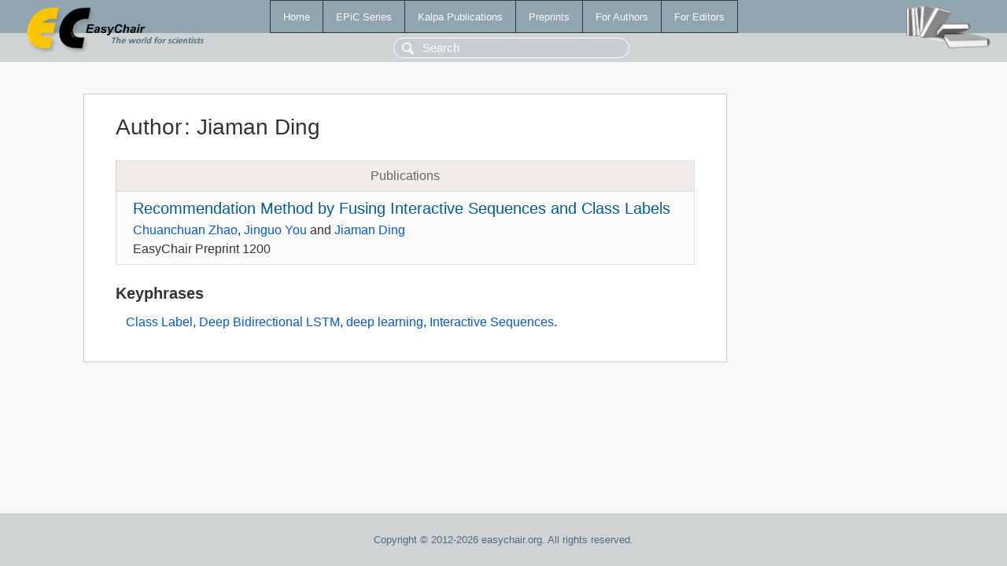

--- FILE ---
content_type: text/html; charset=UTF-8
request_url: https://easychair.org/publications/author/3Fpm
body_size: 1070
content:
<!DOCTYPE html>
<html lang='en-US'><head><meta content='text/html; charset=UTF-8' http-equiv='Content-Type'/><title>Author: Jiaman Ding</title><link href='/images/favicon.ico' rel='icon' type='image/jpeg'/><link href='/css/cool.css?version=531' rel='StyleSheet' type='text/css'/><link href='/css/publications.css?version=531' rel='StyleSheet' type='text/css'/><script src='/js/easy.js?version=531'></script><script src='/publications/pubs.js?version=531'></script></head><body class="pubs"><table class="page"><tr style="height:1%"><td><div class="menu"><table class="menutable"><tr><td><a class="mainmenu" href="/publications/" id="t:HOME">Home</a></td><td><a class="mainmenu" href="/publications/EPiC" id="t:EPIC">EPiC Series</a></td><td><a class="mainmenu" href="/publications/Kalpa" id="t:KALPA">Kalpa Publications</a></td><td><a class="mainmenu" href="/publications/preprints" id="t:PREPRINTS">Preprints</a></td><td><a class="mainmenu" href="/publications/for_authors" id="t:FOR_AUTHORS">For Authors</a></td><td><a class="mainmenu" href="/publications/for_editors" id="t:FOR_EDITORS">For Editors</a></td></tr></table></div><div class="search_row"><form onsubmit="alert('Search is temporarily unavailable');return false;"><input id="search-input" name="query" placeholder="Search" type="text"/></form></div><div id="logo"><a href="/"><img class="logonew_alignment" src="/images/logoECpubs.png"/></a></div><div id="books"><img class="books_alignment" src="/images/books.png"/></div></td></tr><tr style="height:99%"><td class="ltgray"><div id="mainColumn"><table id="content_table"><tr><td style="vertical-align:top;width:99%"><div class="abstractBox"><h1>Author<span class="lr_margin">:</span>Jiaman Ding</h1><table class="epic_table top_margin"><thead><tr><th>Publications</th></tr></thead><tbody><tr><td><div class="title"><a href="/publications/preprint/gGqb">Recommendation Method by Fusing Interactive Sequences and Class Labels</a></div><div class="authors"><a href="/publications/author/WKGS">Chuanchuan Zhao</a>, <a href="/publications/author/NVlM">Jinguo You</a> and <a href="/publications/author/3Fpm">Jiaman Ding</a></div><div class="volume">EasyChair Preprint 1200</div></td></tr></tbody></table><h3>Keyphrases</h3><p><a href="/publications/keyword/XRd7">Class Label</a>, <a href="/publications/keyword/hQ5N">Deep Bidirectional LSTM</a>, <a href="/publications/keyword/gcfk">deep learning</a>, <a href="/publications/keyword/33bB">Interactive Sequences</a>.</p></div></td></tr></table></div></td></tr><tr><td class="footer">Copyright © 2012-2026 easychair.org. All rights reserved.</td></tr></table></body></html>